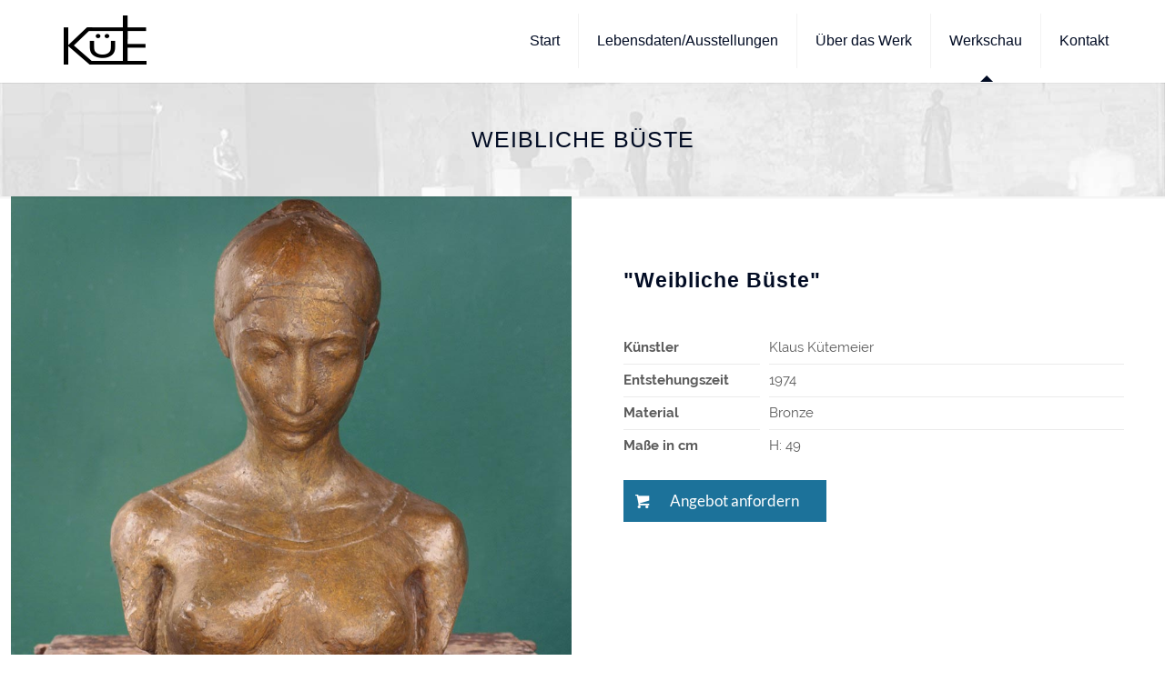

--- FILE ---
content_type: text/css
request_url: https://www.bildhauer-kuetemeier.de/wp-content/cache/wpfc-minified/mmhd6gab/7djm.css
body_size: 3046
content:
@font-face {
font-family: 'Raleway';
font-style: normal;
font-weight: 400;
src: local('Raleway Regular'), local('Raleway-Regular'),
url(//www.bildhauer-kuetemeier.de/wp-content/themes/betheme-child/fonts/raleway/Raleway-Regular.woff) format('woff'), url(//www.bildhauer-kuetemeier.de/wp-content/themes/betheme-child/fonts/raleway/Raleway-Regular.ttf) format('truetype'); }
@font-face {
font-family: 'Raleway';
font-style: italic;
font-weight: 400;
src: local('Raleway Italic'), local('Raleway-Italic'),
url(//www.bildhauer-kuetemeier.de/wp-content/themes/betheme-child/fonts/raleway/Raleway-Italic.woff) format('woff'), url(//www.bildhauer-kuetemeier.de/wp-content/themes/betheme-child/fonts/raleway/Raleway-Italic.ttf) format('truetype'); }
@font-face {
font-family: 'Raleway';
font-style: normal;
font-weight: 700;
src: local('Raleway Bold'), local('Raleway-Bold'),
url(//www.bildhauer-kuetemeier.de/wp-content/themes/betheme-child/fonts/raleway/Raleway-Bold.woff) format('woff'), url(//www.bildhauer-kuetemeier.de/wp-content/themes/betheme-child/fonts/raleway/Raleway-Bold.ttf) format('truetype'); }
@font-face {
font-family: 'Raleway';
font-style: italic;
font-weight: 700;
src: local('Raleway BoldItalic'), local('Raleway-BoldItalic'),
url(//www.bildhauer-kuetemeier.de/wp-content/themes/betheme-child/fonts/raleway/Raleway-BoldItalic.woff) format('woff'), url(//www.bildhauer-kuetemeier.de/wp-content/themes/betheme-child/fonts/raleway/Raleway-BoldItalic.ttf) format('truetype'); }
@font-face {
font-family: 'Raleway';
font-style: normal;
font-weight: 300;
src: local('Raleway Light'), local('Raleway-Light'),
url(//www.bildhauer-kuetemeier.de/wp-content/themes/betheme-child/fonts/raleway/Raleway-Light.woff) format('woff'), url(//www.bildhauer-kuetemeier.de/wp-content/themes/betheme-child/fonts/raleway/Raleway-Light.ttf) format('truetype'); }
@font-face {
font-family: 'Raleway';
font-style: italic;
font-weight: 300;
src: local('Raleway LightItalic'), local('Raleway-LightItalic'),
url(//www.bildhauer-kuetemeier.de/wp-content/themes/betheme-child/fonts/raleway/Raleway-LightItalic.woff) format('woff'), url(//www.bildhauer-kuetemeier.de/wp-content/themes/betheme-child/fonts/raleway/Raleway-LightItalic.ttf) format('truetype'); }
@font-face {
font-family: 'Raleway';
font-style: normal;
font-weight: 900;
src: local('Raleway Black'), local('Raleway-Black'),
url(//www.bildhauer-kuetemeier.de/wp-content/themes/betheme-child/fonts/raleway/Raleway-Black.woff) format('woff'), url(//www.bildhauer-kuetemeier.de/wp-content/themes/betheme-child/fonts/raleway/Raleway-Black.ttf) format('truetype'); }
@font-face {
font-family: 'Raleway';
font-style: italic;
font-weight: 900;
src: local('Raleway BlackItalic'), local('Raleway-Black'),
url(//www.bildhauer-kuetemeier.de/wp-content/themes/betheme-child/fonts/raleway/Raleway-BlackItalic.woff) format('woff'), url(//www.bildhauer-kuetemeier.de/wp-content/themes/betheme-child/fonts/raleway/Raleway-BlackItalic.ttf) format('truetype'); } @font-face {
font-family: 'Lato';
font-style: normal;
font-weight: 400;
src: local('Lato Regular'), local('Lato-Regular'),
url(//www.bildhauer-kuetemeier.de/wp-content/themes/betheme-child/fonts/lato/Lato-Regular.woff) format('woff'), url(//www.bildhauer-kuetemeier.de/wp-content/themes/betheme-child/fonts/lato/Lato-Regular.ttf) format('truetype'); }
@font-face {
font-family: 'Lato';
font-style: italic;
font-weight: 400;
src: local('Lato Italic'), local('Lato-Italic'),
url(//www.bildhauer-kuetemeier.de/wp-content/themes/betheme-child/fonts/lato/Lato-Italic.woff) format('woff'), url(//www.bildhauer-kuetemeier.de/wp-content/themes/betheme-child/fonts/lato/Lato-Italic.ttf) format('truetype'); }
@font-face {
font-family: 'Lato';
font-style: normal;
font-weight: 700;
src: local('Lato Bold'), local('Lato-Bold'),
url(//www.bildhauer-kuetemeier.de/wp-content/themes/betheme-child/fonts/lato/Lato-Bold.woff) format('woff'), url(//www.bildhauer-kuetemeier.de/wp-content/themes/betheme-child/fonts/lato/Lato-Bold.ttf) format('truetype'); }
@font-face {
font-family: 'Lato';
font-style: italic;
font-weight: 700;
src: local('Lato BoldItalic'), local('Lato-BoldItalic'),
url(//www.bildhauer-kuetemeier.de/wp-content/themes/betheme-child/fonts/lato/Lato-BoldItalic.woff) format('woff'), url(//www.bildhauer-kuetemeier.de/wp-content/themes/betheme-child/fonts/lato/Lato-BoldItalic.ttf) format('truetype'); }
@font-face {
font-family: 'Lato';
font-style: normal;
font-weight: 300;
src: local('Lato Light'), local('Lato-Light'),
url(//www.bildhauer-kuetemeier.de/wp-content/themes/betheme-child/fonts/lato/Lato-Light.woff) format('woff'), url(//www.bildhauer-kuetemeier.de/wp-content/themes/betheme-child/fonts/lato/Lato-Light.ttf) format('truetype'); }
@font-face {
font-family: 'Lato';
font-style: italic;
font-weight: 300;
src: local('Lato LightItalic'), local('Lato-LightItalic'),
url(//www.bildhauer-kuetemeier.de/wp-content/themes/betheme-child/fonts/lato/Lato-LightItalic.woff) format('woff'), url(//www.bildhauer-kuetemeier.de/wp-content/themes/betheme-child/fonts/lato/Lato-LightItalic.ttf) format('truetype'); }
@font-face {
font-family: 'Lato';
font-style: normal;
font-weight: 100;
src: local('Lato Thin'), local('Lato-Thin'),
url(//www.bildhauer-kuetemeier.de/wp-content/themes/betheme-child/fonts/lato/Lato-Thin.woff) format('woff'), url(//www.bildhauer-kuetemeier.de/wp-content/themes/betheme-child/fonts/lato/Lato-Thin.ttf) format('truetype'); }
@font-face {
font-family: 'Lato';
font-style: italic;
font-weight: 100;
src: local('Lato ThinItalic'), local('Lato-Thin'),
url(//www.bildhauer-kuetemeier.de/wp-content/themes/betheme-child/fonts/lato/Lato-ThinItalic.woff) format('woff'), url(//www.bildhauer-kuetemeier.de/wp-content/themes/betheme-child/fonts/lato/Lato-ThinItalic.ttf) format('truetype'); }
@font-face {
font-family: 'Lato';
font-style: normal;
font-weight: 900;
src: local('Lato Black'), local('Lato-Black'),
url(//www.bildhauer-kuetemeier.de/wp-content/themes/betheme-child/fonts/lato/Lato-Black.woff) format('woff'), url(//www.bildhauer-kuetemeier.de/wp-content/themes/betheme-child/fonts/lato/Lato-Black.ttf) format('truetype'); }
@font-face {
font-family: 'Lato';
font-style: italic;
font-weight: 900;
src: local('Lato BlackItalic'), local('Lato-Black'),
url(//www.bildhauer-kuetemeier.de/wp-content/themes/betheme-child/fonts/lato/Lato-BlackItalic.woff) format('woff'), url(//www.bildhauer-kuetemeier.de/wp-content/themes/betheme-child/fonts/lato/Lato-BlackItalic.ttf) format('truetype'); }
body {
font-family: "Raleway";
} #Top_bar .wpml-languages.horizontal { border: none; }
.header-stack.header-center #Top_bar:not(.is-sticky) .menu_wrapper { border-bottom: 1px solid rgba(0,0,0,.05);}
h1 { text-transform: uppercase; }
.rotter-zitat p { font-family: "Lato", Arial, Tahoma, sans-serif; font-size: 35px; line-height: 35px; font-weight: 300; letter-spacing: 0px; }
.rotter-zitat a.button  { font-family: "Lato", Arial, Tahoma, sans-serif; margin-top: 12px !important; color: #fff !important;  }
.rotter-zitat a.button:hover { color: #3c3c3c !important; }
#lang_sel_list ul { border-top: none !important; }
#lang_sel_list a { background: none !important;  }
body.header-stack:not(.template-slider) #Header { min-height: 0px; }
#Footer .footer_copy .social { background-color: #fff; padding: 5px; margin-top: -5px; }
.social .icon-facebook { color: #4568a6; }
.social .icon-twitter { color: #2b7daa; }
.social .icon-youtube { color: #cb1d20; }
.column_blog_news .desc_footer { display: none; }
.column_blog_news h4 { padding: 8px 0; }
.column_blog_news h5 { font-weight: normal; }
.Latest_news ul li .photo, .Latest_news.featured ul.ul-first li .photo { border: none; }
.border-unten { border-bottom: 1px solid rgba(0,0,0,.13); }
.downloadbutton { margin: -20px 0 10px 10px; }
.downloadbutton a.button, .downloadbutton a.button .button_icon i { color: #b72937 !important; border-color: #b72937 !important; }
.downloadbutton a.button:hover, .downloadbutton a.button:hover .button_icon i { color: #b72937 !important; border-color: #b72937 !important; }
.downloadbutton .column_attr a.button:hover { background-color: #f4f4f4 !important; }
.downloadbox { padding: 50px 0 15px 20px; -webkit-box-shadow: 0px 0px 3px 0px rgba(0,0,0,0.75);
-moz-box-shadow: 0px 0px 3px 0px rgba(0,0,0,0.75);
box-shadow: 0px 0px 3px 0px rgba(0,0,0,0.75);}
body:not(.template-slider) #Header { min-height: auto!important; }
.gallery .image_frame .image_wrapper .mask, .edd_download_image::after { -webkit-box-shadow: none; box-shadow: none; }
.gallery .image_frame .image_wrapper, .gallery .image_frame { border-color: #fff; }
.image_frame:not(.no_link) .image_wrapper img:not(.ls-l) { margin-bottom: -1px !important; }
.image_frame:hover .image_wrapper img, .image_frame.hover .image_wrapper img { top: -5px; }
.wp-caption-text { background: none; }
.sub-menu, a.button, .widget_mfn_menu li { font-family: "Lato", Arial, Tahoma, sans-serif; }
.sub-menu a { color: #282828 !important; }
#Footer .widget_mfn_menu ul li a:hover { background-color: #6c7ea7 !important; }
.menu-footermenu-container { margin-top: 25px; }
.rotter-produkte-uebersicht { background-size: 50%; }
.leerklick { min-height: 450px; margin-left: -100%; margin-right: -1%; overflow: hidden;}
.rotter-button-standard { font-family: "Lato", Arial, Tahoma, sans-serif; color: #001111; }
.rotter-button-standard:hover { color: #001111 !important; }
.haendler-container h3 { font-size: 20px; line-height: 22px; margin-bottom: 10px; }
.haendler-container .one-second:nth-child(even) { clear: both; }
.haendler-container img  { border: 1px solid #e1e1e1; margin-bottom: 20px; }
.post-item .image_frame .image_wrapper .mask, .post .image_frame .image_wrapper .mask { webkit-box-shadow: inset 0 0 5px 2px rgba(0,0,0,.00); box-shadow: inset 0 0 5px 2px rgba(0,0,0,.00); }
.post-item .image_frame, .post .image_frame { border-width: 1px; border-color: #cccccc; }
.post .image_frame:hover .image_wrapper img { top: 0; }
.post .image_frame .image_links { display: none; }
.posts_group .post-item  .post-desc-wrapper .post-desc { padding-left: 0px; background: transparent !important; }
.posts_group .post-item { background: transparent !important; }
.posts_group .post-item  .post-desc h2 { font-size: 25px; line-height: 28px; }
.section-related-adjustment h4 { font-weight: bold; margin-top: 20px; }
.section-related-adjustment .desc h4 { font-weight: 300; margin-top: 0;}
.post .section-related-ul .desc h4 a:hover, .posts_group .post-item  .post-desc h2 a:hover  { text-decoration: underline; }
.post .section-related-ul .date_label, .post .section-related-ul a.button, .posts_group .post-item  .post-desc .post-footer, .single-post #Subheader span.title { display: none; }
.pp_pic_holder .ppt { top: 100% ; position: absolute; margin-top: -41px; text-align: center; color: #555; font-family: "Lato", Arial, Tahoma, sans-serif; z-index: 2; } .pp_pic_holder .pp_details { z-index: 99999; }
.pp_pic_holder .pp_close { z-index: 10000; }
.get_in_touch a, .get_in_touch ul { color: #282828 !important; }
.masonry:not(.tiles) .post-item { background-color: transparent !important; }
.abstand-links { padding-left: 20px; }
.rotter-flat-box .icon { display: none;  }
.rotter-flat-box .desc_wrapper { margin-left: 13px;  }  a.button_theme, a.tp-button.button_theme, button, input[type="submit"], input[type="reset"], input[type="button"] { color: #010b23; }
.hightlight-rechts-bgkorr { background-size: 50%; }
.hightlight-rechts-bgkorr a.button { background: #1c729a; color: #fff; }
.hightlight-rechts-bgkorr a.button .button_icon { color: #fff !important; }
.hightlight-rechts-bgkorr .one-second:nth-child(2) { padding: 80px  33px 60px !important; }
.hightlight-rechts-bgkorr.highlight-right:after { background: rgb(230,234,237); background: -moz-linear-gradient(top, rgba(230,234,237,1) 0%, rgba(246,248,249,1) 48%, rgba(245,247,249,1) 100%); background: -webkit-linear-gradient(top, rgba(230,234,237,1) 0%,rgba(246,248,249,1) 48%,rgba(245,247,249,1) 100%); background: linear-gradient(to bottom, rgba(230,234,237,1) 0%,rgba(246,248,249,1) 48%,rgba(245,247,249,1) 100%); filter: progid:DXImageTransform.Microsoft.gradient( startColorstr='#e6eaed', endColorstr='#f5f7f9',GradientType=0 ); }
.single-photo-wrapper.image, .post-header, .project-description { display: none; }
.hightlight-rechts-bgkorr dl > dt { width: 150px; padding: 5px 0 3px 0; }
.hightlight-rechts-bgkorr dl > dd { margin-left: 160px; padding: 5px 0 3px 0; }
.hightlight-rechts-bgkorr dl { margin-bottom: 0; margin-top: 45px; }
#Filters .filters_wrapper ul .marmor-sandstein-bronze, #Filters .filters_wrapper ul .granit, #Filters .filters_wrapper ul .humorvolle-reliefs { display: none; }
.column-marr { margin: 0 15px 0 0; }
.column-marl { margin: 0 0 0 15px; }
.get_in_touch h3 { color: #282828!important; }
@media only screen and (min-width: 1240px) and (max-width: 1439px) {
.highlight-right .section_wrapper { margin-top: 0; }
.rotter-produkte-uebersicht { background-size: 60%; background-position: -50px 0 !important;}
.hightlight-rechts-bgkorr { background-size: 60%; background-position: -50px 0 !important;}
} @media only screen and (min-width: 960px) and (max-width: 1239px) {
.rotter-produkte-uebersicht { background-size: 79%; background-position: -160px 0 !important;}
.hightlight-rechts-bgkorr { background-size: 79%; background-position: -160px 0 !important;}
} @media only screen and (min-width: 768px) and (max-width: 959px) {
.rotter-produkte-uebersicht { background-size: 105%; background-position: -300px 0 !important;}
.hightlight-rechts-bgkorr { background-size: 105%; background-position: -300px 0 !important;}
.hightlight-rechts-bgkorr .one-second:nth-child(2) { padding: 40px  33px 60px !important; }
} @media only screen and (max-width: 767px) {
.highlight-right .section_wrapper { margin-top: 70%; }
.pp_pic_holder .ppt { width: 50% !important; margin-left: 120px; font-size: 12px; line-height: 17px;}
.rotter-produkte-uebersicht { background-size: 100%;}
.abstand-links { padding-left: 0px; }
.rotter-flat-box .desc_wrapper { margin-left: 0px;  }
.rotter-flat-box .flat_box .photo_wrapper img.photo { transform: translateX(0px); -webkit-transform: translateX(0px);  }
.hightlight-rechts-bgkorr { background-size: 100%;}
.hightlight-rechts-bgkorr .column_placeholder { margin: 0 !important;}
.hightlight-rechts-bgkorr .one-second:nth-child(2) { padding: 40px  0px 60px !important; }
.hightlight-rechts-bgkorr.highlight-right .wrap:last-child { background: rgb(230,234,237); background: -moz-linear-gradient(top, rgba(230,234,237,1) 0%, rgba(246,248,249,1) 48%, rgba(245,247,249,1) 100%); background: -webkit-linear-gradient(top, rgba(230,234,237,1) 0%,rgba(246,248,249,1) 48%,rgba(245,247,249,1) 100%); background: linear-gradient(to bottom, rgba(230,234,237,1) 0%,rgba(246,248,249,1) 48%,rgba(245,247,249,1) 100%); filter: progid:DXImageTransform.Microsoft.gradient( startColorstr='#e6eaed', endColorstr='#f5f7f9',GradientType=0 }
} @media only screen and (max-width: 400px) {
.highlight-right .section_wrapper { margin-top: 30%!important; }
.pp_pic_holder .ppt {display: none !important}
}